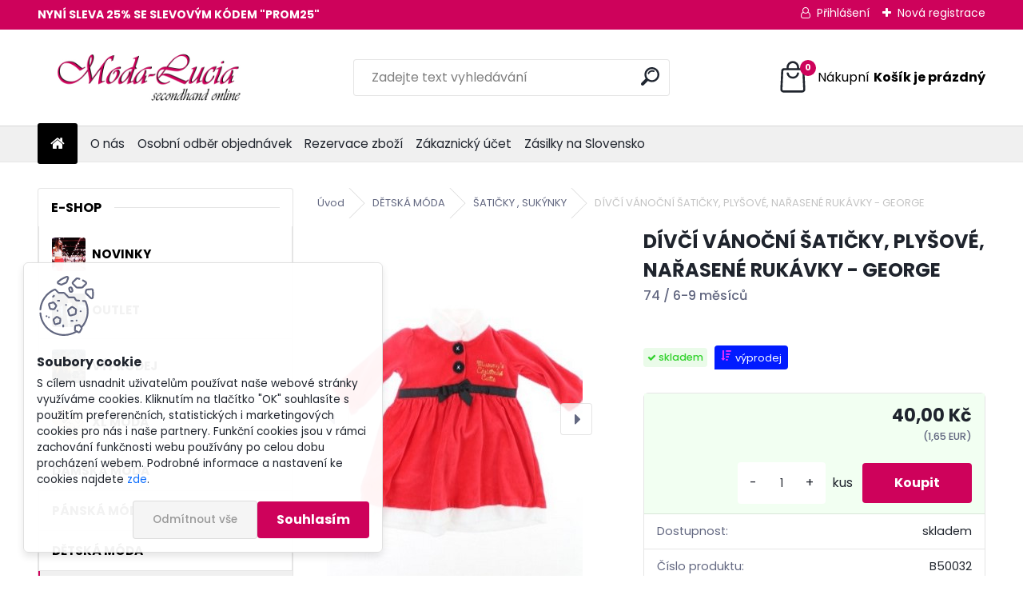

--- FILE ---
content_type: text/html; charset=utf-8
request_url: https://www.moda-lucia.com/DIVCI-VANOCNI-SATICKY-PLYSOVE-NARASENE-RUKAVKY-GEORGE-d4564.htm
body_size: 19224
content:


        <!DOCTYPE html>
    <html xmlns:og="http://ogp.me/ns#" xmlns:fb="http://www.facebook.com/2008/fbml" lang="cs" class="tmpl__uranium">
      <head>
          <script>
              window.cookie_preferences = getCookieSettings('cookie_preferences');
              window.cookie_statistics = getCookieSettings('cookie_statistics');
              window.cookie_marketing = getCookieSettings('cookie_marketing');

              function getCookieSettings(cookie_name) {
                  if (document.cookie.length > 0)
                  {
                      cookie_start = document.cookie.indexOf(cookie_name + "=");
                      if (cookie_start != -1)
                      {
                          cookie_start = cookie_start + cookie_name.length + 1;
                          cookie_end = document.cookie.indexOf(";", cookie_start);
                          if (cookie_end == -1)
                          {
                              cookie_end = document.cookie.length;
                          }
                          return unescape(document.cookie.substring(cookie_start, cookie_end));
                      }
                  }
                  return false;
              }
          </script>
                    <script async src="https://www.googletagmanager.com/gtag/js?id=TCRQ8QJ"></script>
                            <script>
                    window.dataLayer = window.dataLayer || [];
                    function gtag(){dataLayer.push(arguments)};
                    gtag('consent', 'default', {
                        'ad_storage': String(window.cookie_marketing) !== 'false' ? 'granted' : 'denied',
                        'analytics_storage': String(window.cookie_statistics) !== 'false' ? 'granted' : 'denied',
                        'ad_personalization': String(window.cookie_statistics) !== 'false' ? 'granted' : 'denied',
                        'ad_user_data': String(window.cookie_statistics) !== 'false' ? 'granted' : 'denied'
                    });
                    dataLayer.push({
                        'event': 'default_consent'
                    });
                </script>
                    <script>(function(w,d,s,l,i){w[l]=w[l]||[];w[l].push({'gtm.start':
          new Date().getTime(),event:'gtm.js'});var f=d.getElementsByTagName(s)[0],
        j=d.createElement(s),dl=l!='dataLayer'?'&l='+l:'';j.async=true;j.src=
        'https://www.googletagmanager.com/gtm.js?id='+i+dl;f.parentNode.insertBefore(j,f);
      })(window,document,'script','dataLayer','GTM-TCRQ8QJ');
        window.dataLayer = window.dataLayer || [];
        window.dataLayer.push({
            event: 'eec.pageview',
            clientIP: '3.137.148.XX'
        });

    </script>
            <title>DĚTSKÁ MÓDA | DÍVČÍ VÁNOČNÍ ŠATIČKY, PLYŠOVÉ, NAŘASENÉ RUKÁVKY - GEORGE | Second hand online MODA LUCIA </title>
        <script type="text/javascript">var action_unavailable='action_unavailable';var id_language = 'cs';var id_country_code = 'CZ';var language_code = 'cs-CZ';var path_request = '/request.php';var type_request = 'POST';var cache_break = "2511"; var enable_console_debug = false; var enable_logging_errors = false;var administration_id_language = 'cs';var administration_id_country_code = 'CZ';</script>          <script type="text/javascript" src="//ajax.googleapis.com/ajax/libs/jquery/1.8.3/jquery.min.js"></script>
          <script type="text/javascript" src="//code.jquery.com/ui/1.12.1/jquery-ui.min.js" ></script>
                  <script src="/wa_script/js/jquery.hoverIntent.minified.js?_=2025-01-14-11-59" type="text/javascript"></script>
        <script type="text/javascript" src="/admin/jscripts/jquery.qtip.min.js?_=2025-01-14-11-59"></script>
                  <script src="/wa_script/js/jquery.selectBoxIt.min.js?_=2025-01-14-11-59" type="text/javascript"></script>
                  <script src="/wa_script/js/bs_overlay.js?_=2025-01-14-11-59" type="text/javascript"></script>
        <script src="/wa_script/js/bs_design.js?_=2025-01-14-11-59" type="text/javascript"></script>
        <script src="/admin/jscripts/wa_translation.js?_=2025-01-14-11-59" type="text/javascript"></script>
        <link rel="stylesheet" type="text/css" href="/css/jquery.selectBoxIt.wa_script.css?_=2025-01-14-11-59" media="screen, projection">
        <link rel="stylesheet" type="text/css" href="/css/jquery.qtip.lupa.css?_=2025-01-14-11-59">
        
        <link rel="stylesheet" type="text/css" href="/fotky108070/icons/flat_icons/font/flaticon.css?_=1586076557" >          <script type="text/javascript">
            if (window.addEventListener) {
              window.addEventListener("load", initLytebox, false);
            } else if (window.attachEvent) {
              window.attachEvent("onload", initLytebox);
            } else {
              window.onload = function() {
                initLytebox();
              }
            }
            function initLytebox() {
              myLytebox = new LyteBox();
            }
          </script>
          <script type="text/javascript">
      function init_products_hovers()
      {
        jQuery(".product").hoverIntent({
          over: function(){
            jQuery(this).find(".icons_width_hack").animate({width: "130px"}, 300, function(){});
          } ,
          out: function(){
            jQuery(this).find(".icons_width_hack").animate({width: "10px"}, 300, function(){});
          },
          interval: 40
        });
      }
      jQuery(document).ready(function(){

        jQuery(".param select, .sorting select").selectBoxIt();

        jQuery(".productFooter").click(function()
        {
          var $product_detail_link = jQuery(this).parent().find("a:first");

          if($product_detail_link.length && $product_detail_link.attr("href"))
          {
            window.location.href = $product_detail_link.attr("href");
          }
        });
        init_products_hovers();
        
        ebar_details_visibility = {};
        ebar_details_visibility["user"] = false;
        ebar_details_visibility["basket"] = false;

        ebar_details_timer = {};
        ebar_details_timer["user"] = setTimeout(function(){},100);
        ebar_details_timer["basket"] = setTimeout(function(){},100);

        function ebar_set_show($caller)
        {
          var $box_name = $($caller).attr("id").split("_")[0];

          ebar_details_visibility["user"] = false;
          ebar_details_visibility["basket"] = false;

          ebar_details_visibility[$box_name] = true;

          resolve_ebar_set_visibility("user");
          resolve_ebar_set_visibility("basket");
        }

        function ebar_set_hide($caller)
        {
          var $box_name = $($caller).attr("id").split("_")[0];

          ebar_details_visibility[$box_name] = false;

          clearTimeout(ebar_details_timer[$box_name]);
          ebar_details_timer[$box_name] = setTimeout(function(){resolve_ebar_set_visibility($box_name);},300);
        }

        function resolve_ebar_set_visibility($box_name)
        {
          if(   ebar_details_visibility[$box_name]
             && jQuery("#"+$box_name+"_detail").is(":hidden"))
          {
            jQuery("#"+$box_name+"_detail").slideDown(300);
          }
          else if(   !ebar_details_visibility[$box_name]
                  && jQuery("#"+$box_name+"_detail").not(":hidden"))
          {
            jQuery("#"+$box_name+"_detail").slideUp(0, function() {
              $(this).css({overflow: ""});
            });
          }
        }

        
        jQuery("#user_icon, #basket_icon").hoverIntent({
          over: function(){
            ebar_set_show(this);
            
          } ,
          out: function(){
            ebar_set_hide(this);
          },
          interval: 40
        });
        
        jQuery("#user_icon").click(function(e)
        {
          if(jQuery(e.target).attr("id") == "user_icon")
          {
            window.location.href = "https://www.moda-lucia.com/2293fqxd/e-login/";
          }
        });

        jQuery("#basket_icon").click(function(e)
        {
          if(jQuery(e.target).attr("id") == "basket_icon")
          {
            window.location.href = "https://www.moda-lucia.com/2293fqxd/e-basket/";
          }
        });
      
      });
    </script>        <meta http-equiv="Content-language" content="cs">
        <meta http-equiv="Content-Type" content="text/html; charset=utf-8">
        <meta name="language" content="czech">
        <meta name="keywords" content="dívčí,vánoční,šatičky,,plyšové,,nařasené,rukávky,george">
        <meta name="description" content="ŠATIČKY - SUKÝNKA ROZŠÍŘENÁ..ZAPÍNÁNÍ NA PATENTKY  Stav: JAKO NOVÉ Barva: ČERVENÁ..BÍLÁ..ČERNÁ..ZLATÁ Velikost: 74 / 6-9 MĚSÍCŮ  Složení: 100%">
        <meta name="revisit-after" content="1 Days">
        <meta name="distribution" content="global">
        <meta name="expires" content="never">
                  <meta name="expires" content="never">
                    <link rel="previewimage" href="https://www.moda-lucia.com/fotky108070/fotos/23962263.jpg" />
                    <link rel="canonical" href="https://www.moda-lucia.com/DIVCI-VANOCNI-SATICKY-PLYSOVE-NARASENE-RUKAVKY-GEORGE-d4564.htm?tab=description"/>
          <meta property="og:image" content="http://www.moda-lucia.com/fotky108070/fotos/23962263.jpg" />
<meta property="og:image:secure_url" content="https://www.moda-lucia.com/fotky108070/fotos/23962263.jpg" />
<meta property="og:image:type" content="image/jpeg" />
<meta property="og:url" content="http://www.moda-lucia.com/2293fqxd/eshop/24-1-DETSKA-MODA/0/5/4564-DIVCI-VANOCNI-SATICKY-PLYSOVE-NARASENE-RUKAVKY-GEORGE" />
<meta property="og:title" content="DÍVČÍ VÁNOČNÍ ŠATIČKY, PLYŠOVÉ, NAŘASENÉ RUKÁVKY - GEORGE" />
<meta property="og:description" content="74 / 6-9 měsíců" />
<meta property="og:type" content="product" />
<meta property="og:site_name" content="Second hand online MODA LUCIA " />

<meta name="google-site-verification" content="660V1lGccvyp9AdiJRBdObB3puu-bxf3NvZ7OoabgA4"/>
<meta name="seznam-wmt" content="3oJNrsrivM4gDVoPajsn86Sgc6vkultS"/>            <meta name="robots" content="index, follow">
                      <link href="//www.moda-lucia.com/fotky108070/favicon2.jpg" rel="icon" type="image/jpeg">
          <link rel="shortcut icon" type="image/jpeg" href="//www.moda-lucia.com/fotky108070/favicon2.jpg">
                  <link rel="stylesheet" type="text/css" href="/css/lang_dependent_css/lang_cs.css?_=2025-01-14-11-59" media="screen, projection">
                <link rel='stylesheet' type='text/css' href='/wa_script/js/styles.css?_=2025-01-14-11-59'>
        <script language='javascript' type='text/javascript' src='/wa_script/js/javascripts.js?_=2025-01-14-11-59'></script>
        <script language='javascript' type='text/javascript' src='/wa_script/js/check_tel.js?_=2025-01-14-11-59'></script>
          <script src="/assets/javascripts/buy_button.js?_=2025-01-14-11-59"></script>
            <script type="text/javascript" src="/wa_script/js/bs_user.js?_=2025-01-14-11-59"></script>
        <script type="text/javascript" src="/wa_script/js/bs_fce.js?_=2025-01-14-11-59"></script>
        <script type="text/javascript" src="/wa_script/js/bs_fixed_bar.js?_=2025-01-14-11-59"></script>
        <script type="text/javascript" src="/bohemiasoft/js/bs.js?_=2025-01-14-11-59"></script>
        <script src="/wa_script/js/jquery.number.min.js?_=2025-01-14-11-59" type="text/javascript"></script>
        <script type="text/javascript">
            BS.User.id = 108070;
            BS.User.domain = "2293fqxd";
            BS.User.is_responsive_layout = true;
            BS.User.max_search_query_length = 50;
            BS.User.max_autocomplete_words_count = 5;

            WA.Translation._autocompleter_ambiguous_query = ' Hledavý výraz je pro našeptávač příliš obecný. Zadejte prosím další znaky, slova nebo pokračujte odesláním formuláře pro vyhledávání.';
            WA.Translation._autocompleter_no_results_found = ' Nebyly nalezeny žádné produkty ani kategorie.';
            WA.Translation._error = " Chyba";
            WA.Translation._success = " Nastaveno";
            WA.Translation._warning = " Upozornění";
            WA.Translation._multiples_inc_notify = '<p class="multiples-warning"><strong>Tento produkt je možné objednat pouze v násobcích #inc#. </strong><br><small>Vámi zadaný počet kusů byl navýšen dle tohoto násobku.</small></p>';
            WA.Translation._shipping_change_selected = " Změnit...";
            WA.Translation._shipping_deliver_to_address = " Zásilka bude doručena na zvolenou adresu";

            BS.Design.template = {
              name: "uranium",
              is_selected: function(name) {
                if(Array.isArray(name)) {
                  return name.indexOf(this.name) > -1;
                } else {
                  return name === this.name;
                }
              }
            };
            BS.Design.isLayout3 = true;
            BS.Design.templates = {
              TEMPLATE_ARGON: "argon",TEMPLATE_NEON: "neon",TEMPLATE_CARBON: "carbon",TEMPLATE_XENON: "xenon",TEMPLATE_AURUM: "aurum",TEMPLATE_CUPRUM: "cuprum",TEMPLATE_ERBIUM: "erbium",TEMPLATE_CADMIUM: "cadmium",TEMPLATE_BARIUM: "barium",TEMPLATE_CHROMIUM: "chromium",TEMPLATE_SILICIUM: "silicium",TEMPLATE_IRIDIUM: "iridium",TEMPLATE_INDIUM: "indium",TEMPLATE_OXYGEN: "oxygen",TEMPLATE_HELIUM: "helium",TEMPLATE_FLUOR: "fluor",TEMPLATE_FERRUM: "ferrum",TEMPLATE_TERBIUM: "terbium",TEMPLATE_URANIUM: "uranium",TEMPLATE_ZINCUM: "zincum",TEMPLATE_CERIUM: "cerium",TEMPLATE_KRYPTON: "krypton",TEMPLATE_THORIUM: "thorium",TEMPLATE_ETHERUM: "etherum",TEMPLATE_KRYPTONIT: "kryptonit",TEMPLATE_TITANIUM: "titanium",TEMPLATE_PLATINUM: "platinum"            };
        </script>
                  <script src="/js/progress_button/modernizr.custom.js"></script>
                      <link rel="stylesheet" type="text/css" href="/bower_components/owl.carousel/dist/assets/owl.carousel.min.css" />
            <link rel="stylesheet" type="text/css" href="/bower_components/owl.carousel/dist/assets/owl.theme.default.min.css" />
            <script src="/bower_components/owl.carousel/dist/owl.carousel.min.js"></script>
                      <link rel="stylesheet" type="text/css" href="/bower_components/priority-nav/dist/priority-nav-core.css" />
            <script src="/bower_components/priority-nav/dist/priority-nav.js"></script>
                      <link rel="stylesheet" type="text/css" href="//static.bohemiasoft.com/jave/style.css?_=2025-01-14-11-59" media="screen">
                    <link rel="stylesheet" type="text/css" href="/css/font-awesome.4.7.0.min.css" media="screen">
          <link rel="stylesheet" type="text/css" href="/sablony/nove/uranium/uraniumred/css/product_var3.css?_=2025-01-14-11-59" media="screen">
          <style>
    :root {
        --primary: #C40B0B;
        --primary-dark: #940A0A;
        --secondary: #F8F8F8;
        --secondary-v2: #2D2D2D;
        --element-color: #1f242d;
        --stars: #ffcf15;
        --sale: #c91e1e;
        
        --empty-basket-text: " Košík je prázdný";
        --full-shopping-basket-text: "nákupní košík";
        --choose-delivery-method-text: "Vyberte způsob doručení";
        --choose-payment-method-text: "Vyberte způsob platby";
        --free-price-text: "Zdarma";
        --continue-without-login-text: "Pokračovat bez přihlášení";
        --summary-order-text: "Shrnutí Vaší objednávky";
        --cart-contents-text: "Váš košík";
        --in-login-text: "Přihlášení";
        --in-registration-text: "Nová registrace";
        --in-forgotten-pass-text: "Zapomenuté heslo";
        --price-list-filter-text: "Ceník";
        --search-see-everything-text: "Zobrazit vše";
        --discount-code-text: "Mám slevový kód";
        --searched-cats-text: "Hledané kategorie";
        --back-to-eshop-text: "Zpátky do eshopu";
        --to-category-menu-text: "Do kategorie";
        --back-menu-text: "Zpět";
        --pagination-next-text: "Další";
        --pagination-previous-text: "Předchozí";
        --cookies-files-text: "Soubory cookie";
        --newsletter-button-text: "Odebírat";
        --newsletter-be-up-to-date-text: "Buďte v obraze";
        --specify-params-text: "Vyberte parametry";
        --article-tags-text: "Tagy článku";
        --watch-product-text: "Hlídat produkt";
        --notfull-shopping-text: "Nákupní";
        --notfull-basket-is-empty-text: "košík je prázdný";
        --whole-blog-article-text: "Celý článek";
        --all-parameters-text: "Všechny parametry";
        --without-var-text: "Cena bez DPH";
        --green: "#18c566";
        --primary-light: "#F2FCF8";
        --basket-content-text: " Obsah košíku";
        --products-in-cat-text: " Produkty v kategorii";
        --recalculate--text: "Přepočítat";
        
    }
</style>
          <link rel="stylesheet"
                type="text/css"
                id="tpl-editor-stylesheet"
                href="/sablony/nove/uranium/uraniumred/css/colors.css?_=2025-01-14-11-59"
                media="screen">

          <meta name="viewport" content="width=device-width, initial-scale=1.0">
          <link rel="stylesheet" 
                   type="text/css" 
                   href="https://static.bohemiasoft.com/custom-css/uranium.css?_1765339066" 
                   media="screen"><style type="text/css">
               <!--#site_logo{
                  width: 275px;
                  height: 100px;
                  background-image: url('/fotky108070/design_setup/images/logo_banner-novy-velky77.jpg?cache_time=1697793413');
                  background-repeat: no-repeat;
                  
                }html body .myheader { 
          background-image: none;
          border: black;
          background-repeat: repeat;
          background-position: 0px 0px;
          background-color: #ffffff;
        }#page_background{
                  background-image: none;
                  background-repeat: repeat;
                  background-position: 0px 0px;
                  background-color: #ffffff;
                }.bgLupa{
                  padding: 0;
                  border: none;
                }

 :root { 
 }
-->
                </style>          <link rel="stylesheet" type="text/css" href="/fotky108070/design_setup/css/user_defined.css?_=1717960165" media="screen, projection">
                    <script type="text/javascript" src="/admin/jscripts/wa_dialogs.js?_=2025-01-14-11-59"></script>
            <script>
      $(document).ready(function() {
        if (getCookie('show_cookie_message' + '_108070_cz') != 'no') {
          if($('#cookies-agreement').attr('data-location') === '0')
          {
            $('.cookies-wrapper').css("top", "0px");
          }
          else
          {
            $('.cookies-wrapper').css("bottom", "0px");
          }
          $('.cookies-wrapper').show();
        }

        $('#cookies-notify__close').click(function() {
          setCookie('show_cookie_message' + '_108070_cz', 'no');
          $('#cookies-agreement').slideUp();
          $("#masterpage").attr("style", "");
          setCookie('cookie_preferences', 'true');
          setCookie('cookie_statistics', 'true');
          setCookie('cookie_marketing', 'true');
          window.cookie_preferences = true;
          window.cookie_statistics = true;
          window.cookie_marketing = true;
          if(typeof gtag === 'function') {
              gtag('consent', 'update', {
                  'ad_storage': 'granted',
                  'analytics_storage': 'granted',
                  'ad_user_data': 'granted',
                  'ad_personalization': 'granted'
              });
          }
         return false;
        });

        $("#cookies-notify__disagree").click(function(){
            save_preferences();
        });

        $('#cookies-notify__preferences-button-close').click(function(){
            var cookies_notify_preferences = $("#cookies-notify-checkbox__preferences").is(':checked');
            var cookies_notify_statistics = $("#cookies-notify-checkbox__statistics").is(':checked');
            var cookies_notify_marketing = $("#cookies-notify-checkbox__marketing").is(':checked');
            save_preferences(cookies_notify_preferences, cookies_notify_statistics, cookies_notify_marketing);
        });

        function save_preferences(preferences = false, statistics = false, marketing = false)
        {
            setCookie('show_cookie_message' + '_108070_cz', 'no');
            $('#cookies-agreement').slideUp();
            $("#masterpage").attr("style", "");
            setCookie('cookie_preferences', preferences);
            setCookie('cookie_statistics', statistics);
            setCookie('cookie_marketing', marketing);
            window.cookie_preferences = preferences;
            window.cookie_statistics = statistics;
            window.cookie_marketing = marketing;
            if(marketing && typeof gtag === 'function')
            {
                gtag('consent', 'update', {
                    'ad_storage': 'granted'
                });
            }
            if(statistics && typeof gtag === 'function')
            {
                gtag('consent', 'update', {
                    'analytics_storage': 'granted',
                    'ad_user_data': 'granted',
                    'ad_personalization': 'granted',
                });
            }
            if(marketing === false && BS && BS.seznamIdentity) {
                BS.seznamIdentity.clearIdentity();
            }
        }

        /**
         * @param {String} cookie_name
         * @returns {String}
         */
        function getCookie(cookie_name) {
          if (document.cookie.length > 0)
          {
            cookie_start = document.cookie.indexOf(cookie_name + "=");
            if (cookie_start != -1)
            {
              cookie_start = cookie_start + cookie_name.length + 1;
              cookie_end = document.cookie.indexOf(";", cookie_start);
              if (cookie_end == -1)
              {
                cookie_end = document.cookie.length;
              }
              return unescape(document.cookie.substring(cookie_start, cookie_end));
            }
          }
          return "";
        }
        
        /**
         * @param {String} cookie_name
         * @param {String} value
         */
        function setCookie(cookie_name, value) {
          var time = new Date();
          time.setTime(time.getTime() + 365*24*60*60*1000); // + 1 rok
          var expires = "expires="+time.toUTCString();
          document.cookie = cookie_name + "=" + escape(value) + "; " + expires + "; path=/";
        }
      });
    </script>
    <script async src="https://www.googletagmanager.com/gtag/js?id=G-VE2516GH07"></script><script>
window.dataLayer = window.dataLayer || [];
function gtag(){dataLayer.push(arguments);}
gtag('js', new Date());
</script>        <script type="text/javascript" src="/wa_script/js/search_autocompleter.js?_=2025-01-14-11-59"></script>
              <script>
              WA.Translation._complete_specification = "SLEVA 25% s kódem PROM25";
              WA.Translation._dont_have_acc = "Nemáte účet? ";
              WA.Translation._have_acc = "Již máte účet? ";
              WA.Translation._register_titanium = "Zaregistrujte se ";
              WA.Translation._login_titanium = "Přihlašte se ";
              WA.Translation._placeholder_voucher = "Sem vložte kód";
          </script>
                <script src="/wa_script/js/template/uranium/script.js?_=2025-01-14-11-59"></script>
                    <link rel="stylesheet" type="text/css" href="/assets/vendor/magnific-popup/magnific-popup.css" />
      <script src="/assets/vendor/magnific-popup/jquery.magnific-popup.js"></script>
      <script type="text/javascript">
        BS.env = {
          decPoint: ",",
          basketFloatEnabled: false        };
      </script>
      <script type="text/javascript" src="/node_modules/select2/dist/js/select2.min.js"></script>
      <script type="text/javascript" src="/node_modules/maximize-select2-height/maximize-select2-height.min.js"></script>
      <script type="text/javascript">
        (function() {
          $.fn.select2.defaults.set("language", {
            noResults: function() {return " Nenalezeny žádné položky"},
            inputTooShort: function(o) {
              var n = o.minimum - o.input.length;
              return " Prosím zadejte #N# nebo více znaků.".replace("#N#", n);
            }
          });
          $.fn.select2.defaults.set("width", "100%")
        })();

      </script>
      <link type="text/css" rel="stylesheet" href="/node_modules/select2/dist/css/select2.min.css" />
      <script type="text/javascript" src="/wa_script/js/countdown_timer.js?_=2025-01-14-11-59"></script>
      <script type="text/javascript" src="/wa_script/js/app.js?_=2025-01-14-11-59"></script>
      <script type="text/javascript" src="/node_modules/jquery-validation/dist/jquery.validate.min.js"></script>

                <link rel="stylesheet" type="text/css" href="/fotky108070/design_setup/css/__style.css?_=1722947562" />
          
          </head>
          <script type="text/javascript">
        var fb_pixel = 'active';
      </script>
      <script type="text/javascript" src="/wa_script/js/fb_pixel_func.js"></script>
      <script>add_to_cart_default_basket_settings();</script>  <body class="lang-cs layout3 not-home page-product-detail page-product-4564 basket-empty slider_available template-slider-disabled vat-payer-n alternative-currency-y" >
      <!-- Google Tag Manager (noscript) end -->
    <noscript><iframe src="https://www.googletagmanager.com/ns.html?id=GTM-TCRQ8QJ"
                      height="0" width="0" style="display:none;visibility:hidden"></iframe></noscript>
    <!-- End Google Tag Manager (noscript) -->
          <a name="topweb"></a>
            <div id="cookies-agreement" class="cookies-wrapper" data-location="1"
         >
      <div class="cookies-notify-background"></div>
      <div class="cookies-notify" style="display:block!important;">
        <div class="cookies-notify__bar">
          <div class="cookies-notify__bar1">
            <div class="cookies-notify__text"
                                 >
                S cílem usnadnit uživatelům používat naše webové stránky využíváme cookies. Kliknutím na tlačítko "OK" souhlasíte s použitím preferenčních, statistických i marketingových cookies pro nás i naše partnery. Funkční cookies jsou v rámci zachování funkčnosti webu používány po celou dobu procházení webem. Podrobné informace a nastavení ke cookies najdete <span class="cookies-notify__detail_button">zde</span>.            </div>
            <div class="cookies-notify__button">
                <a href="#" id="cookies-notify__disagree" class="secondary-btn"
                   style="color: #000000;
                           background-color: #c8c8c8;
                           opacity: 1"
                >Odmítnout vše</a>
              <a href="#" id="cookies-notify__close"
                 style="color: #000000;
                        background-color: #c8c8c8;
                        opacity: 1"
                >Souhlasím</a>
            </div>
          </div>
                        <div class="cookies-notify__detail_box hidden"
                             >
                <div id="cookies-nofify__close_detail"> Zavřít</div>
                <div>
                    <br />
                    <b> Co jsou cookies?</b><br />
                    <span> Cookies jsou krátké textové informace, které jsou uloženy ve Vašem prohlížeči. Tyto informace běžně používají všechny webové stránky a jejich procházením dochází k ukládání cookies. Pomocí partnerských skriptů, které mohou stránky používat (například Google analytics</span><br /><br />
                    <b> Jak lze nastavit práci webu s cookies?</b><br />
                    <span> Přestože doporučujeme povolit používání všech typů cookies, práci webu s nimi můžete nastavit dle vlastních preferencí pomocí checkboxů zobrazených níže. Po odsouhlasení nastavení práce s cookies můžete změnit své rozhodnutí smazáním či editací cookies přímo v nastavení Vašeho prohlížeče. Podrobnější informace k promazání cookies najdete v nápovědě Vašeho prohlížeče.</span>
                </div>
                <div class="cookies-notify__checkboxes"
                                    >
                    <div class="checkbox-custom checkbox-default cookies-notify__checkbox">
                        <input type="checkbox" id="cookies-notify-checkbox__functional" checked disabled />
                        <label for="cookies-notify-checkbox__functional" class="cookies-notify__checkbox_label"> Nutné</label>
                    </div>
                    <div class="checkbox-custom checkbox-default cookies-notify__checkbox">
                        <input type="checkbox" id="cookies-notify-checkbox__preferences" checked />
                        <label for="cookies-notify-checkbox__preferences" class="cookies-notify__checkbox_label"> Preferenční</label>
                    </div>
                    <div class="checkbox-custom checkbox-default cookies-notify__checkbox">
                        <input type="checkbox" id="cookies-notify-checkbox__statistics" checked />
                        <label for="cookies-notify-checkbox__statistics" class="cookies-notify__checkbox_label"> Statistické</label>
                    </div>
                    <div class="checkbox-custom checkbox-default cookies-notify__checkbox">
                        <input type="checkbox" id="cookies-notify-checkbox__marketing" checked />
                        <label for="cookies-notify-checkbox__marketing" class="cookies-notify__checkbox_label"> Marketingové</label>
                    </div>
                </div>
                <div id="cookies-notify__cookie_types">
                    <div class="cookies-notify__cookie_type cookie-active" data-type="functional">
                         Nutné (13)
                    </div>
                    <div class="cookies-notify__cookie_type" data-type="preferences">
                         Preferenční (1)
                    </div>
                    <div class="cookies-notify__cookie_type" data-type="statistics">
                         Statistické (15)
                    </div>
                    <div class="cookies-notify__cookie_type" data-type="marketing">
                         Marketingové (15)
                    </div>
                    <div class="cookies-notify__cookie_type" data-type="unclassified">
                         Neklasifikované (7)
                    </div>
                </div>
                <div id="cookies-notify__cookie_detail">
                    <div class="cookie-notify__cookie_description">
                        <span id="cookie-notify__description_functional" class="cookie_description_active"> Tyto informace jsou nezbytné ke správnému chodu webové stránky jako například vkládání zboží do košíku, uložení vyplněných údajů nebo přihlášení do zákaznické sekce.</span>
                        <span id="cookie-notify__description_preferences" class="hidden"> Tyto cookies umožní přizpůsobit chování nebo vzhled stránky dle Vašich potřeb, například volba jazyka.</span>
                        <span id="cookie-notify__description_statistics" class="hidden"> Díky těmto cookies mohou majitelé i developeři webu více porozumět chování uživatelů a vyvijet stránku tak, aby byla co nejvíce prozákaznická. Tedy abyste co nejrychleji našli hledané zboží nebo co nejsnáze dokončili jeho nákup.</span>
                        <span id="cookie-notify__description_marketing" class="hidden"> Tyto informace umožní personalizovat zobrazení nabídek přímo pro Vás díky historické zkušenosti procházení dřívějších stránek a nabídek.</span>
                        <span id="cookie-notify__description_unclassified" class="hidden"> Tyto cookies prozatím nebyly roztříděny do vlastní kategorie.</span>
                    </div>
                    <style>
                        #cookies-notify__cookie_detail_table td
                        {
                            color: #ffffff                        }
                    </style>
                    <table class="table" id="cookies-notify__cookie_detail_table">
                        <thead>
                            <tr>
                                <th> Jméno</th>
                                <th> Účel</th>
                                <th> Vypršení</th>
                            </tr>
                        </thead>
                        <tbody>
                                                    <tr>
                                <td>show_cookie_message</td>
                                <td>Ukládá informaci o potřebě zobrazení cookie lišty</td>
                                <td>1 rok</td>
                            </tr>
                                                        <tr>
                                <td>__zlcmid</td>
                                <td>Tento soubor cookie se používá k uložení identity návštěvníka během návštěv a preference návštěvníka deaktivovat naši funkci živého chatu. </td>
                                <td>1 rok</td>
                            </tr>
                                                        <tr>
                                <td>__cfruid</td>
                                <td>Tento soubor cookie je součástí služeb poskytovaných společností Cloudflare – včetně vyrovnávání zátěže, doručování obsahu webových stránek a poskytování připojení DNS pro provozovatele webových stránek. </td>
                                <td>relace</td>
                            </tr>
                                                        <tr>
                                <td>_auth</td>
                                <td>Zajišťuje bezpečnost procházení návštěvníků tím, že zabraňuje padělání požadavků mezi stránkami. Tento soubor cookie je nezbytný pro bezpečnost webu a návštěvníka. </td>
                                <td>1 rok</td>
                            </tr>
                                                        <tr>
                                <td>csrftoken</td>
                                <td>Pomáhá předcházet útokům Cross-Site Request Forgery (CSRF). 
</td>
                                <td>1 rok</td>
                            </tr>
                                                        <tr>
                                <td>PHPSESSID</td>
                                <td>Zachovává stav uživatelské relace napříč požadavky na stránky. </td>
                                <td>relace</td>
                            </tr>
                                                        <tr>
                                <td>rc::a</td>
                                <td>Tento soubor cookie se používá k rozlišení mezi lidmi a roboty. To je výhodné pro web, aby
vytvářet platné zprávy o používání jejich webových stránek. </td>
                                <td>persistentní</td>
                            </tr>
                                                        <tr>
                                <td>rc::c</td>
                                <td>Tento soubor cookie se používá k rozlišení mezi lidmi a roboty. </td>
                                <td>relace</td>
                            </tr>
                                                        <tr>
                                <td>AWSALBCORS</td>
                                <td>Registruje, který server-cluster obsluhuje návštěvníka. To se používá v kontextu s vyrovnáváním zátěže, aby se optimalizovala uživatelská zkušenost. </td>
                                <td>6 dnů</td>
                            </tr>
                                                        <tr>
                                <td>18plus_allow_access#</td>
                                <td>Ukládá informaci o odsouhlasení okna 18+ pro web.</td>
                                <td>neznámý</td>
                            </tr>
                                                        <tr>
                                <td>18plus_cat#</td>
                                <td>Ukládá informaci o odsouhlasení okna 18+ pro kategorii.</td>
                                <td>neznámý</td>
                            </tr>
                                                        <tr>
                                <td>bs_slide_menu</td>
                                <td></td>
                                <td>neznámý</td>
                            </tr>
                                                        <tr>
                                <td>left_menu</td>
                                <td>Ukládá informaci o způsobu zobrazení levého menu.</td>
                                <td>neznámý</td>
                            </tr>
                                                    </tbody>
                    </table>
                    <div class="cookies-notify__button">
                        <a href="#" id="cookies-notify__preferences-button-close"
                           style="color: #000000;
                                background-color: #c8c8c8;
                                opacity: 1">
                            Uložit nastavení                        </a>
                    </div>
                </div>
            </div>
                    </div>
      </div>
    </div>
    
  <div id="responsive_layout_large"></div><div id="page">      <div class="top-bar" id="topBar">
                  <div class="top-bar-content">
            <p><span style="color: #ffffff;"><strong>NYNÍ SLEVA 25% SE SLEVOVÝM KÓDEM "PROM25"</strong></span></p>          </div>
                    <div class="top-bar-login">
                          <span class="user-login"><a href="/2293fqxd/e-login">Přihlášení</a></span>
              <span class="user-register"><a href="/2293fqxd/e-register">Nová registrace</a></span>
                        </div>
                        </div>
          <script type="text/javascript">
      var responsive_articlemenu_name = ' Menu';
      var responsive_eshopmenu_name = ' E-shop';
    </script>
        <link rel="stylesheet" type="text/css" href="/css/masterslider.css?_=2025-01-14-11-59" media="screen, projection">
    <script type="text/javascript" src="/js/masterslider.min.js"></script>
    <div class="myheader">
            <!--[if IE 6]>
    <style>
    #main-menu ul ul{visibility:visible;}
    </style>
    <![endif]-->

    
    <div id="new_top_menu"><!-- TOPMENU -->
            <div id="new_template_row" class="">
                 <ul>
            <li class="eshop-menu-home">
              <a href="//www.moda-lucia.com" class="top_parent_act" aria-label="Homepage">
                              </a>
            </li>
          </ul>
          
<ul><li class="eshop-menu-1 eshop-menu-order-1 eshop-menu-odd"><a href="/O-nas-a1_0.htm"  class="top_parent">O nás</a>
</li></ul>
<ul><li class="eshop-menu-2 eshop-menu-order-2 eshop-menu-even"><a href="/Osobni-odber-objednavek-a2_0.htm"  class="top_parent">Osobní odběr objednávek</a>
</li></ul>
<ul><li class="eshop-menu-7 eshop-menu-order-3 eshop-menu-odd"><a href="/Rezervace-zbozi-a7_0.htm"  class="top_parent">Rezervace zboží</a>
</li></ul>
<ul><li class="eshop-menu-8 eshop-menu-order-4 eshop-menu-even"><a href="/Zakaznicky-ucet-a8_0.htm"  class="top_parent">Zákaznický účet</a>
</li></ul>
<ul><li class="eshop-menu-9 eshop-menu-order-5 eshop-menu-odd"><a href="/Zasilky-na-Slovensko-a9_0.htm"  class="top_parent">Zásilky na Slovensko</a>
</li></ul>      </div>
    </div><!-- END TOPMENU -->
            <div class="navigate_bar">
            <div class="logo-wrapper">
            <a id="site_logo" href="//www.moda-lucia.com" class="mylogo" aria-label="Logo"></a>
    </div>
                <div id="search">
      <form name="search" id="searchForm" action="/search-engine.htm" method="GET" enctype="multipart/form-data">
        <label for="q" class="title_left2"> Hľadanie</label>
        <p>
          <input name="slovo" type="text" class="inputBox" id="q" placeholder=" Zadejte text vyhledávání" maxlength="50">
          
          <input type="hidden" id="source_service" value="www.webareal.cz">
        </p>
        <div class="wrapper_search_submit">
          <input type="submit" class="search_submit" aria-label="search" name="search_submit" value="">
        </div>
        <div id="search_setup_area">
          <input id="hledatjak2" checked="checked" type="radio" name="hledatjak" value="2">
          <label for="hledatjak2">Hledat ve zboží</label>
          <br />
          <input id="hledatjak1"  type="radio" name="hledatjak" value="1">
          <label for="hledatjak1">Hledat v článcích</label>
                    <script type="text/javascript">
            function resolve_search_mode_visibility()
            {
              if (jQuery('form[name=search] input').is(':focus'))
              {
                if (jQuery('#search_setup_area').is(':hidden'))
                {
                  jQuery('#search_setup_area').slideDown(400);
                }
              }
              else
              {
                if (jQuery('#search_setup_area').not(':hidden'))
                {
                  jQuery('#search_setup_area').slideUp(400);
                }
              }
            }

            $('form[name=search] input').click(function() {
              this.focus();
            });

            jQuery('form[name=search] input')
                .focus(function() {
                  resolve_search_mode_visibility();
                })
                .blur(function() {
                  setTimeout(function() {
                    resolve_search_mode_visibility();
                  }, 1000);
                });

          </script>
                  </div>
      </form>
    </div>
            
  <div id="ebar" class="" >        <div id="basket_icon" >
            <div id="basket_detail">
                <div id="basket_arrow_tag"></div>
                <div id="basket_content_tag">
                    <a id="quantity_tag" href="/2293fqxd/e-basket" rel="nofollow" class="elink"><span class="quantity_count">0</span>
                    <span class="basket_empty"> Váš nákupní košík <span class="bold">je prázdný</span></span></a>                </div>
            </div>
        </div>
                </div>      </div>
          </div>
    <div id="page_background">      <div class="hack-box"><!-- HACK MIN WIDTH FOR IE 5, 5.5, 6  -->
                  <div id="masterpage" style="margin-bottom:95px;"><!-- MASTER PAGE -->
              <div id="header">          </div><!-- END HEADER -->
                    <div id="aroundpage"><!-- AROUND PAGE -->
            <div class="extra-menu-wrapper">
      <!-- LEFT BOX -->
      <div id="left-box">
              <div class="menu-typ-1" id="left_eshop">
                <p class="title_left_eshop">E-shop</p>
          
        <div id="inleft_eshop">
          <div class="leftmenu2">
                <ul class="root-eshop-menu">
            <li class="new-tmpl-home-button">
        <a href="//www.moda-lucia.com">
          <i class="fa fa-home" aria-hidden="true"></i>
        </a>
      </li>
              <li class="leftmenuDef category-menu-86 category-menu-order-1 category-menu-odd remove_point hasImg">
          <a href="/NOVINKY-c86_0_1.htm"><img src="/fotky108070/icons/woman-gab91efb34_640--4.jpg" class="icons_menu_left_img">            <strong>
              NOVINKY            </strong>
            </a>        </li>

                <li class="leftmenuDef category-menu-83 category-menu-order-2 category-menu-even remove_point hasImg">
          <a href="/OUTLET-c83_0_1.htm"><img src="/fotky108070/icons/fashion-show-gab6b5a510_640--2---1.jpg" class="icons_menu_left_img">            <strong>
              OUTLET            </strong>
            </a>        </li>

                <li class="leftmenuDef category-menu-82 category-menu-order-3 category-menu-odd remove_point hasImg">
          <a href="/VYPRODEJ-c82_0_1.htm"><img src="/fotky108070/icons/sale-g4da8218a8_640--3.jpg" class="icons_menu_left_img">            <strong>
              VÝPRODEJ            </strong>
            </a>        </li>

                <li class="leftmenuDef category-menu-88 category-menu-order-4 category-menu-even remove_point hasImg">
          <a href="/XL-damsky-secondhand"><img src="/fotky108070/icons/velikostni-stitek-moda-lucia.png" class="icons_menu_left_img">            <strong>
              XL MÓDA	            </strong>
            </a>        </li>

                <li class="leftmenuDef category-menu-23 category-menu-order-5 category-menu-odd remove_point">
          <a href="/DAMSKA-MODA-c23_0_1.htm">            <strong>
              DÁMSKÁ MÓDA            </strong>
            </a>        </li>

                <li class="leftmenuDef category-menu-22 category-menu-order-6 category-menu-even remove_point">
          <a href="/PANSKA-MODA-c22_0_1.htm">            <strong>
              PÁNSKÁ MÓDA            </strong>
            </a>        </li>

                <li class="leftmenuDef category-menu-24 category-menu-order-7 category-menu-odd remove_point">
          <a href="/DETSKA-MODA-c24_0_1.htm">            <strong>
              DĚTSKÁ MÓDA            </strong>
            </a>        </li>

            <ul class="eshop-submenu level-2">
            <li class="new-tmpl-home-button">
        <a href="//">
          <i class="fa fa-home" aria-hidden="true"></i>
        </a>
      </li>
              <li class="leftmenu2sub category-submenu-1715 masonry_item remove_point">
          <a href="/BODY-c24_1715_2.htm">            <strong>
              BODY            </strong>
            </a>        </li>

                <li class="leftmenu2sub category-submenu-929 masonry_item remove_point">
          <a href="/BUNDICKY-KABATKY-c24_929_2.htm">            <strong>
              BUNDIČKY, KABÁTKY            </strong>
            </a>        </li>

                <li class="leftmenu2sub category-submenu-576 masonry_item remove_point">
          <a href="/CEPICKY-SALY-c24_576_2.htm">            <strong>
              ČEPIČKY , ŠÁLY            </strong>
            </a>        </li>

                <li class="leftmenu2sub category-submenu-1241 masonry_item remove_point">
          <a href="/KALHOTY-c24_1241_2.htm">            <strong>
              KALHOTY            </strong>
            </a>        </li>

                <li class="leftmenu2sub category-submenu-1235 masonry_item remove_point">
          <a href="/KOMBINEZY-c24_1235_2.htm">            <strong>
              KOMBINÉZY            </strong>
            </a>        </li>

                <li class="leftmenu2sub category-submenu-600 masonry_item remove_point">
          <a href="/KOSILE-HALENKY-TUNICKY-c24_600_2.htm">            <strong>
              KOŠILE , HALENKY, TUNIČKY            </strong>
            </a>        </li>

                <li class="leftmenu2sub category-submenu-965 masonry_item remove_point">
          <a href="/KRATASKY-c24_965_2.htm">            <strong>
              KRAŤÁSKY            </strong>
            </a>        </li>

                <li class="leftmenu2sub category-submenu-599 masonry_item remove_point">
          <a href="/MIKINY-SVETRY-c24_599_2.htm">            <strong>
              MIKINY , SVETRY            </strong>
            </a>        </li>

                <li class="leftmenu2sub category-submenu-1228 masonry_item remove_point">
          <a href="/OVERALY-PYZAMA-c24_1228_2.htm">            <strong>
              OVERALY , PYŽAMA            </strong>
            </a>        </li>

                <li class="leftmenu2Act category-submenu-587 masonry_item remove_point">
          <a href="/SATICKY-SUKYNKY-c24_587_2.htm">            <strong>
              ŠATIČKY , SUKÝNKY            </strong>
            </a>        </li>

                <li class="leftmenu2sub category-submenu-1300 masonry_item remove_point">
          <a href="/TEPLACKY-LEGINY-c24_1300_2.htm">            <strong>
              TEPLÁČKY, LEGÍNY            </strong>
            </a>        </li>

                <li class="leftmenu2sub category-submenu-1634 masonry_item remove_point">
          <a href="/TRICKA-KRATKY-RUKAV-c24_1634_2.htm">            <strong>
              TRIČKA KRÁTKÝ RUKÁV            </strong>
            </a>        </li>

                <li class="leftmenu2sub category-submenu-816 masonry_item remove_point">
          <a href="/TRICKA-DLOUHY-RUKAV-c24_816_2.htm">            <strong>
              TRIČKA DLOUHÝ RUKÁV            </strong>
            </a>        </li>

                <li class="leftmenu2sub category-submenu-605 masonry_item remove_point">
          <a href="/VESTY-TILKA-c24_605_2.htm">            <strong>
              VESTY, TÍLKA            </strong>
            </a>        </li>

                <li class="leftmenu2sub category-submenu-1229 masonry_item remove_point">
          <a href="/ZUPANKY-PLAVKY-c24_1229_2.htm">            <strong>
              ŽUPÁNKY , PLAVKY            </strong>
            </a>        </li>

                <li class="leftmenu2sub category-submenu-1908 masonry_item remove_point">
          <a href="/SPODNI-PRADLO-c24_1908_2.htm">            <strong>
              SPODNÍ PRÁDLO            </strong>
            </a>        </li>

                <li class="leftmenu2sub category-submenu-3177 masonry_item remove_point">
          <a href="/PLYSOVE-HRACKY-c24_3177_2.htm">            <strong>
              PLYŠOVÉ HRAČKY            </strong>
            </a>        </li>

            </ul>
      <style>
        #left-box .remove_point a::before
        {
          display: none;
        }
      </style>
            <li class="leftmenuDef category-menu-25 category-menu-order-8 category-menu-even remove_point">
          <a href="/SPERKY-c25_0_1.htm">            <strong>
              ŠPERKY            </strong>
            </a>        </li>

                <li class="leftmenuDef category-menu-21 category-menu-order-9 category-menu-odd remove_point">
          <a href="/KARNEVALOVE-KOSTYMY-c21_0_1.htm">            <strong>
              KARNEVALOVÉ KOSTÝMY            </strong>
            </a>        </li>

                <li class="leftmenuDef category-menu-26 category-menu-order-10 category-menu-even remove_point">
          <a href="/OBUV-c26_0_1.htm">            <strong>
              OBUV            </strong>
            </a>        </li>

            </ul>
      <style>
        #left-box .remove_point a::before
        {
          display: none;
        }
      </style>
              </div>
        </div>

        
        <div id="footleft1">
                  </div>

            </div>
          <div id="left3">
      <div id="inleft3_top"></div>
      <div id="inleft3">
        <p><a href="https://www.moda-lucia.com/show-free.htm?fid=44" title="Poštovné zdarma od 699"><img src="/fotky108070/banner doprava zdarma malý mob..png" width="380" height="102" caption="false" alt="Poštovné zdarma od 699 Kč" style="margin-right: 0px; margin-left: 0px; border-width: 20px;" /></a></p>
<p><a href="https://www.moda-lucia.com/Zakaznicky-ucet-a8_0.htm" title="Registrace se slevou 10%"><img src="/fotky108070/slider/ZÁKAZNICKÝ ÚČET.png" alt="zákaznický účet" width="380" height="102" caption="false" /></a></p>              </div>
      <div id="inleft3_foot"></div>
    </div>
          </div><!-- END LEFT BOX -->
            <div id="right-box"><!-- RIGHT BOX2 -->
        <!-- xxxx badRight xxxx -->      </div><!-- END RIGHT BOX -->
      </div>

            <hr class="hide">
                        <div id="centerpage2"><!-- CENTER PAGE -->
              <div id="incenterpage2"><!-- in the center -->
                <script type="text/javascript">
  var product_information = {
    id: '4564',
    name: 'DÍVČÍ VÁNOČNÍ ŠATIČKY, PLYŠOVÉ, NAŘASENÉ RUKÁVKY - GEORGE',
    brand: '',
    price: '40',
    category: 'ŠATIČKY , SUKÝNKY',
    is_variant: false,
    variant_id: 0  };
</script>
        <div id="fb-root"></div>
    <script>(function(d, s, id) {
            var js, fjs = d.getElementsByTagName(s)[0];
            if (d.getElementById(id)) return;
            js = d.createElement(s); js.id = id;
            js.src = "//connect.facebook.net/ cs_CZ/all.js#xfbml=1&appId=";
            fjs.parentNode.insertBefore(js, fjs);
        }(document, 'script', 'facebook-jssdk'));</script>
      <script type="application/ld+json">
      {
        "@context": "http://schema.org",
        "@type": "Product",
                "name": "DÍVČÍ VÁNOČNÍ ŠATIČKY, PLYŠOVÉ, NAŘASENÉ RUKÁVKY - GEORGE",
        "description": "ŠATIČKY - SUKÝNKA ROZŠÍŘENÁ..ZAPÍNÁNÍ NA PATENTKY Stav: JAKO NOVÉ Barva: ČERVENÁ..BÍLÁ..ČERNÁ..ZLATÁ Velikost: 74 / 6-9",
                "image": ["https://www.moda-lucia.com/fotky108070/fotos/23962263.jpg",
"https://www.moda-lucia.com/fotky108070/fotos/23962264.jpg",
"https://www.moda-lucia.com/fotky108070/fotos/23962265.jpg",
"https://www.moda-lucia.com/fotky108070/fotos/23962266.jpg"],
                "gtin13": "",
        "mpn": "",
        "sku": "B50032",
        "brand": "GEORGE",

        "offers": {
            "@type": "Offer",
            "availability": "https://schema.org/InStock",
            "price": "40.00",
"priceCurrency": "CZK",
"priceValidUntil": "2036-01-18",
            "url": "https://www.moda-lucia.com/DIVCI-VANOCNI-SATICKY-PLYSOVE-NARASENE-RUKAVKY-GEORGE-d4564.htm"
        }
      }
</script>
              <script type="application/ld+json">
{
    "@context": "http://schema.org",
    "@type": "BreadcrumbList",
    "itemListElement": [
    {
        "@type": "ListItem",
        "position": 1,
        "item": {
            "@id": "https://www.moda-lucia.com",
            "name": "Home"
            }
    },     {
        "@type": "ListItem",
        "position": 2,
        "item": {
            "@id": "https://www.moda-lucia.com/DETSKA-MODA-c24_0_1.htm",
            "name": "DĚTSKÁ MÓDA"
        }
        },
     {
        "@type": "ListItem",
        "position": 3,
        "item": {
            "@id": "https://www.moda-lucia.com/SATICKY-SUKYNKY-c24_587_2.htm",
            "name": "ŠATIČKY , SUKÝNKY"
        }
        },
    {
        "@type": "ListItem",
        "position": 4,
        "item": {
            "@id": "https://www.moda-lucia.com/DIVCI-VANOCNI-SATICKY-PLYSOVE-NARASENE-RUKAVKY-GEORGE-d4564.htm",
            "name": "DÍVČÍ VÁNOČNÍ ŠATIČKY, PLYŠOVÉ, NAŘASENÉ RUKÁVKY - GEORGE"
    }
    }
]}
</script>
          <script type="text/javascript" src="/wa_script/js/bs_variants.js?date=2462013"></script>
  <script type="text/javascript" src="/wa_script/js/rating_system.js"></script>
  <script type="text/javascript">
    <!--
    $(document).ready(function () {
      BS.Variants.register_events();
      BS.Variants.id_product = 4564;
    });

    function ShowImage2(name, width, height, domen) {
      window.open("/wa_script/image2.php?soub=" + name + "&domena=" + domen, "", "toolbar=no,scrollbars=yes,location=no,status=no,width=" + width + ",height=" + height + ",resizable=1,screenX=20,screenY=20");
    }
    ;
    // --></script>
  <script type="text/javascript">
    <!--
    function Kontrola() {
      if (document.theForm.autor.value == "") {
        document.theForm.autor.focus();
        BS.ui.popMessage.alert("Musíte vyplnit své jméno");
        return false;
      }
      if (document.theForm.email.value == "") {
        document.theForm.email.focus();
        BS.ui.popMessage.alert("Musíte vyplnit svůj email");
        return false;
      }
      if (document.theForm.titulek.value == "") {
        document.theForm.titulek.focus();
        BS.ui.popMessage.alert("Vyplňte název příspěvku");
        return false;
      }
      if (document.theForm.prispevek.value == "") {
        document.theForm.prispevek.focus();
        BS.ui.popMessage.alert("Zadejte text příspěvku");
        return false;
      }
      if (document.theForm.captcha.value == "") {
        document.theForm.captcha.focus();
        BS.ui.popMessage.alert("Opište bezpečnostní kód");
        return false;
      }
      if (jQuery("#captcha_image").length > 0 && jQuery("#captcha_input").val() == "") {
        jQuery("#captcha_input").focus();
        BS.ui.popMessage.alert("Opiště text z bezpečnostního obrázku");
        return false;
      }

      }

      -->
    </script>
          <script type="text/javascript" src="/wa_script/js/detail.js?date=2022-06-01"></script>
          <script type="text/javascript">
      product_price = "40";
    product_price_non_ceil =   "40.000";
    currency = "Kč";
    currency_position = "1";
    tax_subscriber = "n";
    ceny_jak = "0";
    desetiny = "2";
    dph = "";
    currency_second = "EUR";
    currency_second_rate = "0.041178";
    lang = "";    </script>
        <div id="wherei"><!-- wherei -->
            <p>
        <a href="/">Úvod</a>
        <span class="arrow">&#187;</span>
                           <a href="/DETSKA-MODA-c24_0_1.htm">DĚTSKÁ MÓDA</a>
                           <span class="arrow">&#187;</span>
                           <a href="/SATICKY-SUKYNKY-c24_587_2.htm">ŠATIČKY , SUKÝNKY</a>
                            <span class="arrow">&#187;</span>        <span class="active">DÍVČÍ VÁNOČNÍ ŠATIČKY, PLYŠOVÉ, NAŘASENÉ RUKÁVKY - GEORGE</span>
      </p>
    </div><!-- END wherei -->
    <pre></pre>
        <div class="product-detail-container in-stock-y" > <!-- MICRODATA BOX -->
              <h1>DÍVČÍ VÁNOČNÍ ŠATIČKY, PLYŠOVÉ, NAŘASENÉ RUKÁVKY - GEORGE</h1>
        <h2 class="second-product-name">74 / 6-9 měsíců</h2>      <div class="detail-box-product" data-idn="436195561"><!--DETAIL BOX -->
                        <div class="col-l"><!-- col-l-->
                          <div class="image">
                      <div id="productGallery" class="product-gallery">
            <div class="owl-carousel owl-theme" data-carousel='{"items":1,"dots":false}'>
                  <div class="item">
            <a href="/fotky108070/fotos/23962263.jpg"
               title="DÍVČÍ VÁNOČNÍ ŠATIČKY, PLYŠOVÉ, NAŘASENÉ RUKÁVKY - GEORGE"
                rel="lyteshow[2]"               aria-label="DÍVČÍ VÁNOČNÍ ŠATIČKY, PLYŠOVÉ, NAŘASENÉ RUKÁVKY - GEORGE"
            >
              <img src="/fotky108070/fotos/23962263.jpg" alt="DÍVČÍ VÁNOČNÍ ŠATIČKY, PLYŠOVÉ, NAŘASENÉ RUKÁVKY - GEORGE" />
            </a>
          </div>
                    <div class="item">
            <a href="/fotky108070/fotos/23962264.jpg"
               title="DÍVČÍ VÁNOČNÍ ŠATIČKY, PLYŠOVÉ, NAŘASENÉ RUKÁVKY - GEORGE"
                rel="lyteshow[2]"               aria-label="DÍVČÍ VÁNOČNÍ ŠATIČKY, PLYŠOVÉ, NAŘASENÉ RUKÁVKY - GEORGE"
            >
              <img src="/fotky108070/fotos/23962264.jpg" alt="DÍVČÍ VÁNOČNÍ ŠATIČKY, PLYŠOVÉ, NAŘASENÉ RUKÁVKY - GEORGE" />
            </a>
          </div>
                    <div class="item">
            <a href="/fotky108070/fotos/23962265.jpg"
               title="DÍVČÍ VÁNOČNÍ ŠATIČKY, PLYŠOVÉ, NAŘASENÉ RUKÁVKY - GEORGE"
                rel="lyteshow[2]"               aria-label="DÍVČÍ VÁNOČNÍ ŠATIČKY, PLYŠOVÉ, NAŘASENÉ RUKÁVKY - GEORGE"
            >
              <img src="/fotky108070/fotos/23962265.jpg" alt="DÍVČÍ VÁNOČNÍ ŠATIČKY, PLYŠOVÉ, NAŘASENÉ RUKÁVKY - GEORGE" />
            </a>
          </div>
                    <div class="item">
            <a href="/fotky108070/fotos/23962266.jpg"
               title="DÍVČÍ VÁNOČNÍ ŠATIČKY, PLYŠOVÉ, NAŘASENÉ RUKÁVKY - GEORGE"
                rel="lyteshow[2]"               aria-label="DÍVČÍ VÁNOČNÍ ŠATIČKY, PLYŠOVÉ, NAŘASENÉ RUKÁVKY - GEORGE"
            >
              <img src="/fotky108070/fotos/23962266.jpg" alt="DÍVČÍ VÁNOČNÍ ŠATIČKY, PLYŠOVÉ, NAŘASENÉ RUKÁVKY - GEORGE" />
            </a>
          </div>
                </div>
    </div>
        <!--  more photo-->
    <div class="photogall">
              <div class="box-carousel3 owl-carousel">
                <a href="/fotky108070/fotos/23962264.jpg"
           rel="lyteshow[1]"
           class="image"
           title="1 - 1"
           aria-label="DÍVČÍ VÁNOČNÍ ŠATIČKY, PLYŠOVÉ, NAŘASENÉ RUKÁVKY - GEORGE"
        >
            <img src="/fotky108070/fotos/23962264.jpg" width="140" border=0 alt="DÍVČÍ VÁNOČNÍ ŠATIČKY, PLYŠOVÉ, NAŘASENÉ RUKÁVKY - GEORGE">
        </a>
                <a href="/fotky108070/fotos/23962265.jpg"
           rel="lyteshow[1]"
           class="image"
           title="1 - 2"
           aria-label="DÍVČÍ VÁNOČNÍ ŠATIČKY, PLYŠOVÉ, NAŘASENÉ RUKÁVKY - GEORGE"
        >
            <img src="/fotky108070/fotos/23962265.jpg" width="140" border=0 alt="DÍVČÍ VÁNOČNÍ ŠATIČKY, PLYŠOVÉ, NAŘASENÉ RUKÁVKY - GEORGE">
        </a>
                <a href="/fotky108070/fotos/23962266.jpg"
           rel="lyteshow[1]"
           class="image"
           title="1 - 3"
           aria-label="DÍVČÍ VÁNOČNÍ ŠATIČKY, PLYŠOVÉ, NAŘASENÉ RUKÁVKY - GEORGE"
        >
            <img src="/fotky108070/fotos/23962266.jpg" width="140" border=0 alt="DÍVČÍ VÁNOČNÍ ŠATIČKY, PLYŠOVÉ, NAŘASENÉ RUKÁVKY - GEORGE">
        </a>
                </div>
            </div>
    <!-- END more photo-->
                    </div>
                        </div><!-- END col-l-->
        <div class="box-spc"><!-- BOX-SPC -->
          <div class="col-r"><!-- col-r-->
                          <div class="stock_yes">skladem</div>
                          <div class="break"><p>&nbsp;</p></div>
                          <div class="social-box e-detail-social-box"><div id="social_facebook"><iframe src="//www.facebook.com/plugins/like.php?href=http%3A%2F%2Fwww.moda-lucia.com%2F2293fqxd%2Feshop%2F24-1-DETSKA-MODA%2F0%2F5%2F4564-DIVCI-VANOCNI-SATICKY-PLYSOVE-NARASENE-RUKAVKY-GEORGE&amp;layout=standard&amp;show_faces=false&amp;width=260&amp;action=like&amp;font=lucida+grande&amp;colorscheme=dark&amp;height=21" scrolling="no" frameborder="0" style="border:none; overflow:hidden; width: 260px; height:30px;" title="Facebook Likebox"></iframe></div></div>
                                      <div class="detail-info"><!-- detail info-->
              <form style="margin: 0pt; padding: 0pt; vertical-align: bottom;"
                    action="/buy-product.htm?pid=4564" method="post">
                                  <div class="product-status-box">
                        <p class="product-status">
          </p>
          <div class="product-tags">
                  <span class="product-tag" style="background-color:rgba(1,27,255,1)">
                          <span class="tag-icon" style="color:rgba(248,44,252,1)"><i class="fa fa-sort-amount-desc"></i></span>
                          <span class="tag-title" style="color:rgba(255,255,255,1)">výprodej</span>
          </span>
                </div>
                        </div>
                                  <table class="cart" width="100%">
                  <col>
                  <col width="9%">
                  <col width="14%">
                  <col width="14%">
                  <tbody>
                                      <tr class="before_variants stock-line stock-line-stock_yes">
                      <td class="stock-label" width="35%">Dostupnost:</td>
                      <td colspan="3" width="65%" class="prices stock-cell">
                        <span class="fleft stock-text">skladem</span>
                        <input type="hidden" name="availability"
                               value="skladem">
                      </td>
                    </tr>
                                        <tr class="before_variants product-number">
                      <td width="35%" class="product-number-text">Číslo produktu: </td>
                      <td colspan="3" width="65%" class="prices product-number-text"><span class="fleft">
                            B50032</span>
                        <input type="hidden" name="number"
                               value="B50032">
                      </td>
                    </tr>
                                          <tr class="before_variants product-variants-1">
                        <td width="35%"
                            class="product-variants-text-1">Velikost:  </td>
                        <td colspan="3" width="65%" class="product-variants-value-1">
                                                            <span class="fleft">
                                    74 / 6-9 měsíců                                </span>
                                                          <input type="hidden"
                                 name="Velikost"
                                 value="74 / 6-9 měsíců">
                        </td>
                      </tr>
                                            <tr class="before_variants product-variants-2">
                        <td width="35%"
                            class="product-variants-text-2">Výrobce:  </td>
                        <td colspan="3" width="65%" class="product-variants-value-2">
                                                            <span class="fleft">
                                    GEORGE                                </span>
                                                          <input type="hidden"
                                 name="Výrobce"
                                 value="GEORGE">
                        </td>
                      </tr>
                                            <tr class="before_variants product-variants-3">
                        <td width="35%"
                            class="product-variants-text-3">Barva:  </td>
                        <td colspan="3" width="65%" class="product-variants-value-3">
                                                            <span class="fleft">
                                    MIX BAREV                                </span>
                                                          <input type="hidden"
                                 name="Barva"
                                 value="MIX BAREV">
                        </td>
                      </tr>
                      
                          <tr class="total">
                        <td class="price-desc left">naše cena:</td>
                        <td colspan="3" class="prices">
                          <div align="left" >
                                <span class="price-vat"  content="CZK">
      <span class="price-value def_color"  content="40,00">
        40,00&nbsp;Kč<font size=1> (1,65&nbsp;EUR)</font>      </span>
      <input type="hidden" name="nase_cena" value="40.000">
          </span>
                              </div>
                        </td>
                      </tr>
                                          <tr class="product-cart-info">
                      <td colspan="4">
                            <div class="fleft product-cart-info-text"><br>do košíku:</div>
    <div class="fright textright product-cart-info-value">
                  <div class="input-spinner-group" data-input-spinner>
      <span class="input-spinner-btn btn-l"><button type="button" class="spin-dec">-</button></span>
      <input name="kusy"
             value="1" id="kusy" class="quantity-input spin-input" maxlength="6" size="6" aria-label="kusy" data-product-info='{"count_type":0,"multiples":0}'>
      <span class="input-spinner-btn btn-r"><button type="button" class="spin-inc">+</button></span>
    </div>
          <span class="count">&nbsp;
        kus      </span>&nbsp;
                        <input type="submit"
                 id="buy_btn"
                 class="product-cart-btn buy-button-action buy-button-action-17"
                 data-id="4564"
                 data-variant-id="0"
                 name="send_submit"
                 value="Koupit"
          >
          <input type="hidden" id="buy_click" name="buy_click" value="detail">
                      <br>
                </div>
                          </td>
                    </tr>
                                    </tbody>
                </table>
                <input type="hidden" name="pageURL" value ="http://www.moda-lucia.com/DIVCI-VANOCNI-SATICKY-PLYSOVE-NARASENE-RUKAVKY-GEORGE-d4564.htm">              </form>
            </div><!-- END detail info-->
            <div class="break"></div>
          </div><!-- END col-r-->
        </div><!-- END BOX-SPC -->
              </div><!-- END DETAIL BOX -->
    </div><!-- MICRODATA BOX -->
    <div class="break"></div>
        <a name="anch1"></a>
    <div class="aroundbookmark"><!-- AROUND bookmark-->
    <ul class="bookmark"><!-- BOOKMARKS-->
    <li class="selected"><a rel="nofollow" href="/DIVCI-VANOCNI-SATICKY-PLYSOVE-NARASENE-RUKAVKY-GEORGE-d4564.htm?tab=description#anch1">SLEVA 25% s kódem PROM25</a></li>    </ul>
    <div class="part selected" id="description"><!--description-->
    <div class="spc">
    <p>ŠATIČKY - SUKÝNKA ROZŠÍŘENÁ..ZAPÍNÁNÍ NA PATENTKY<br /> <br /> Stav: JAKO NOVÉ<br /> Barva: ČERVENÁ..BÍLÁ..ČERNÁ..ZLATÁ<br /> Velikost: 74 / 6-9 MĚSÍCŮ<br /> <br /> Složení: 100% POLYESTER<br /> Délka - cm: 41<br /> Šířka pod průramky - cm: 23<br /> Rukáv + rameno - cm: 26<br /> Pas - cm : 23<br /> <br /> MÍRY JSOU UDÁVÁNY V KLIDU BEZ NATAŽENÍ</p>    </div>
  </div><!-- END description-->
    </div><!-- END AROUND bookmark , BOOKMARKS -->
          <script>
      window.dataLayer = window.dataLayer || [];
      window.dataLayer.push({
                              event: 'eec.detail',
                              clientIP: '3.137.148.XX',
                              ecommerce: {
                                detail: {
                                  value: '40',
                                  actionField: {
                                    list: 'Search Results'
                                  },
                                  products:
                                  [
    {
        "id": 4564,
        "name": "DÍVČÍ VÁNOČNÍ ŠATIČKY, PLYŠOVÉ, NAŘASENÉ RUKÁVKY - GEORGE",
        "category": "DĚTSKÁ MÓDA/ŠATIČKY , SUKÝNKY",
        "metric2": 40,
        "metric3": 40,
        "dimension1": "B50032",
        "brand": "GEORGE",
        "long_id": 436195561
    }
]                                }
                              }
                            });
    </script>

    		<script>
            window.dataLayer = window.dataLayer || [];
            function gtag(){dataLayer.push(arguments);}

            gtag('event', 'view_item', {
                item_id: 4564,
                item_name: 'DÍVČÍ VÁNOČNÍ ŠATIČKY, PLYŠOVÉ, NAŘASENÉ RUKÁVKY - GEORGE',
                currency: 'CZK',
                value: 40,
            });
		</script>
		              </div><!-- end in the center -->
              <div class="clear"></div>
                         </div><!-- END CENTER PAGE -->
            <div class="clear"></div>

            
                      </div><!-- END AROUND PAGE -->

          <div id="footer" class="footer_hide"><!-- FOOTER -->

                          </div><!-- END FOOTER -->
                      </div><!-- END PAGE -->
        </div><!-- END HACK BOX -->
          </div>          <div id="und_footer" align="center">
        <p><a href="https://www.comgate.cz/cz/platebni-brana" target="_blank" rel="noopener" title="Platební brána Comgate"></a></p>
<p><a href="https://www.toplist.cz">
<script language="JavaScript" type="text/javascript">// <![CDATA[
document.write('<img src="https://toplist.cz/dot.asp?id=1075993&http='+
escape(document.referrer)+'&t='+escape(document.title)+
'&wi='+escape(window.screen.width)+'&he='+escape(window.screen.height)+'&cd='+
escape(window.screen.colorDepth)+'" width="1" height="1" border=0 alt="TOPlist" />');
// ]]></script>
<noscript><img src="https://toplist.cz/dot.asp?id=1075993" border="0"
alt="TOPlist" width="1" height="1" /></noscript></a></p>      </div>
  
          <div class="myfooter">
                <div class="footer-boxes box-4">
              <div class="footer-box box-item">
      <span class="h4">Kontakt</span>      <div class="item-content">
        <p><em><strong>secondhand a outlet</strong></em></p>
<p><strong>Moda-Lucia</strong></p>
<p>Pod Stadionem e.č.04</p>
<p>Bernartice u Milevska</p>
<p>398 43   ČR</p>
<p><em></em>_________________</p>
<p><strong><em>telefon:</em></strong></p>
<p>+420 739 075 465</p>
<p><strong><em>email:</em></strong></p>
<p><a href="mailto:eshop@moda-lucia.com">eshop@moda-lucia.com</a></p>
<p><strong><i>facebook:</i></strong></p>
<p><a href="https://www.facebook.com/secondhand.modalucia/" target="_blank" rel="noopener">secondhand.modalucia</a></p>      </div>
    </div>
        <div class="footer-box box-eshop">
      <span class="h4">E-shop</span>      <div class="item-content">
            <div class="menu-wrapper" id="footerEshopMenu">
          <ul class="eshop-menu-root menu-level-1">
          <li class="eshop-menu-item item-1">
            <a href="/NOVINKY-c86_0_1.htm" target="_self">
          <span>
      NOVINKY    </span>
          </a>
          </li>
        <li class="eshop-menu-item item-2">
            <a href="/OUTLET-c83_0_1.htm" target="_self">
          <span>
      OUTLET    </span>
          </a>
          </li>
        <li class="eshop-menu-item item-3">
            <a href="/VYPRODEJ-c82_0_1.htm" target="_self">
          <span>
      VÝPRODEJ    </span>
          </a>
          </li>
        <li class="eshop-menu-item item-4">
            <a href="/XL-MODA-c88_0_1.htm" target="_self">
          <span>
      XL MÓDA	    </span>
          </a>
          </li>
        <li class="eshop-menu-item item-5">
            <a href="/DAMSKA-MODA-c23_0_1.htm" target="_self">
          <span>
      DÁMSKÁ MÓDA    </span>
          </a>
          </li>
        <li class="eshop-menu-item item-6">
            <a href="/PANSKA-MODA-c22_0_1.htm" target="_self">
          <span>
      PÁNSKÁ MÓDA    </span>
          </a>
          </li>
        <li class="eshop-menu-item item-7 item-active">
            <a href="/DETSKA-MODA-c24_0_1.htm" target="_self">
          <span>
      DĚTSKÁ MÓDA    </span>
          </a>
          </li>
        <li class="eshop-menu-item item-8">
            <a href="/SPERKY-c25_0_1.htm" target="_self">
          <span>
      ŠPERKY    </span>
          </a>
          </li>
        <li class="eshop-menu-item item-9">
            <a href="/KARNEVALOVE-KOSTYMY-c21_0_1.htm" target="_self">
          <span>
      KARNEVALOVÉ KOSTÝMY    </span>
          </a>
          </li>
        <li class="eshop-menu-item item-10">
            <a href="/OBUV-c26_0_1.htm" target="_self">
          <span>
      OBUV    </span>
          </a>
          </li>
        </ul>
        </div>
          </div>
    </div>
        <div class="footer-box box-article">
      <span class="h4">Důležité odkazy</span>      <div class="item-content">
            <div class="menu-wrapper" id="footerArticleMenu">
          <ul class="article-menu-root menu-level-1">
          <li class="article-menu-item item-1">
            <a href="/O-nas-a1_0.htm" target="_blank">
          <span>
      O nás    </span>
          </a>
          </li>
        <li class="article-menu-item item-2">
            <a href="/Osobni-odber-objednavek-a2_0.htm" target="_blank">
          <span>
      Osobní odběr objednávek    </span>
          </a>
          </li>
        <li class="article-menu-item item-3">
            <a href="/Rezervace-zbozi-a7_0.htm" target="_blank">
          <span>
      Rezervace zboží    </span>
          </a>
          </li>
        <li class="article-menu-item item-4">
            <a href="/Zakaznicky-ucet-a8_0.htm" target="_blank">
          <span>
      Zákaznický účet    </span>
          </a>
          </li>
        <li class="article-menu-item item-5">
            <a href="/Zasilky-na-Slovensko-a9_0.htm" target="_blank">
          <span>
      Zásilky na Slovensko    </span>
          </a>
          </li>
        <li class="article-menu-item item-6">
            <a href="/Doprava-a-platby-a4_0.htm" target="_blank">
          <span>
      Doprava a platby    </span>
          </a>
          </li>
        <li class="article-menu-item item-7">
            <a href="/Vraceni-zbozi-a6_0.htm" target="_blank">
          <span>
      Vrácení zboží    </span>
          </a>
          </li>
        <li class="article-menu-item item-8">
            <a href="/Tabulka-velikosti-a10_0.htm" target="_blank">
          <span>
      Tabulka velikostí    </span>
          </a>
          </li>
        <li class="article-menu-item item-9">
            <a href="/Obchodni-podminky-a3_0.htm" target="_blank">
          <span>
      Obchodní podmínky    </span>
          </a>
          </li>
        <li class="article-menu-item item-10">
            <a href="/GDPR-a5_0.htm" target="_blank">
          <span>
      GDPR    </span>
          </a>
          </li>
        </ul>
        </div>
          </div>
    </div>
        <div class="footer-box box-item">
      <span class="h4">Služby</span>      <div class="item-content">
        <p><a href="https://www.comgate.cz/" target="_blank" rel="noopener" title="Online platební brána"><span face="Arial" size="4"><b><img src="/fotky108070/comgate-logo.png" alt="Online platební brána" width="177" height="80" caption="false" /></b></span></a></p>
<p align="center" style="text-align: left;"><span><em><span face="Arial" size="4"><img src="/fotky108070/patička web světlé1.png" width="200" height="60" caption="false" /></span></em></span></p>
<p align="center" style="text-align: left;"><span><em><span face="Arial" size="4"><img src="/fotky108070/patička web světlé2.png" alt="" width="200" height="62" /></span></em></span></p>      </div>
    </div>
            </div>
              <div class="contenttwo">
        <p> Vytvořeno systémem <a href="http://www.webareal.cz" target="_blank">www.webareal.cz</a></p>
      </div>
          </div>
        </div>
  
  <script language="JavaScript" type="text/javascript">
$(window).ready(function() {
//	$(".loader").fadeOut("slow");
});
      function init_lupa_images()
    {
      if(jQuery('img.lupa').length)
      {
        jQuery('img.lupa, .productFooterContent').qtip(
        {
          onContentUpdate: function() { this.updateWidth(); },
          onContentLoad: function() { this.updateWidth(); },
          prerender: true,
          content: {
            text: function() {

              var $pID = '';

              if($(this).attr('rel'))
              {
                $pID = $(this).attr('rel');
              }
              else
              {
                $pID = $(this).parent().parent().find('img.lupa').attr('rel');
              }

              var $lupa_img = jQuery(".bLupa"+$pID+":first");

              if(!$lupa_img.length)
              { // pokud neni obrazek pro lupu, dame obrazek produktu
                $product_img = $(this).parent().parent().find('img.lupa:first');
                if($product_img.length)
                {
                  $lupa_img = $product_img.clone();
                }
              }
              else
              {
                $lupa_img = $lupa_img.clone()
              }

              return($lupa_img);
            }

          },
          position: {
            my: 'top left',
            target: 'mouse',
            viewport: $(window),
            adjust: {
              x: 15,  y: 15
            }
          },
          style: {
            classes: 'ui-tooltip-white ui-tooltip-shadow ui-tooltip-rounded',
            tip: {
               corner: false
            }
          },
          show: {
            solo: true,
            delay: 200
          },
          hide: {
            fixed: true
          }
        });
      }
    }
    $(document).ready(function() {
  $("#listaA a").click(function(){changeList();});
  $("#listaB a").click(function(){changeList();});
  if(typeof(init_lupa_images) === 'function')
  {
    init_lupa_images();
  }

  function changeList()
  {
    var className = $("#listaA").attr('class');
    if(className == 'selected')
    {
      $("#listaA").removeClass('selected');
      $("#listaB").addClass('selected');
      $("#boxMojeID, #mojeid_tab").show();
      $("#boxNorm").hide();
    }
    else
    {
      $("#listaA").addClass('selected');
      $("#listaB").removeClass('selected');
      $("#boxNorm").show();
      $("#boxMojeID, #mojeid_tab").hide();
   }
  }
  $(".print-button").click(function(e)
  {
    window.print();
    e.preventDefault();
    return false;
  })
});
</script>
  <span class="hide">OTI5M</span></div><script src="/wa_script/js/wa_url_translator.js?d=1" type="text/javascript"></script><script type="text/javascript"> WA.Url_translator.enabled = true; WA.Url_translator.display_host = "/"; </script>    <script>
      var cart_local = {
        notInStock: "Požadované množství bohužel není na skladě.",
        notBoughtMin: " Tento produkt je nutné objednat v minimálním množství:",
        quantity: " Mn.",
        removeItem: " Odstranit"
      };
    </script>
    <script src="/wa_script/js/add_basket_fce.js?d=9&_= 2025-01-14-11-59" type="text/javascript"></script>    <script type="text/javascript">
        variant_general = 0;
    </script>
	    <script type="text/javascript">
      WA.Google_analytics = {
        activated: false
      };
    </script>
      <div id="top_loading_container" class="top_loading_containers" style="z-index: 99998;position: fixed; top: 0px; left: 0px; width: 100%;">
      <div id="top_loading_bar" class="top_loading_bars" style="height: 100%; width: 0;"></div>
    </div>
        <script type="text/javascript" charset="utf-8" src="/js/responsiveMenu.js?_=2025-01-14-11-59"></script>
    <script type="text/javascript">
    var responsive_articlemenu_name = ' Menu';
    $(document).ready(function(){
            var isFirst = false;
            var menu = new WA.ResponsiveMenu('#left-box');
      menu.setArticleSelector('#main-menu');
      menu.setEshopSelector('#left_eshop');
      menu.render();
            if($(".slider_available").is('body') || $(document.body).hasClass("slider-available")) {
        (function(form, $) {
          'use strict';
          var $form = $(form),
              expanded = false,
              $body = $(document.body),
              $input;
          var expandInput = function() {
            if(!expanded) {
              $form.addClass("expand");
              $body.addClass("search_act");
              expanded = true;
            }
          };
          var hideInput = function() {
            if(expanded) {
              $form.removeClass("expand");
              $body.removeClass("search_act");
              expanded = false;
            }
          };
          var getInputValue = function() {
            return $input.val().trim();
          };
          var setInputValue = function(val) {
            $input.val(val);
          };
          if($form.length) {
            $input = $form.find("input.inputBox");
            $form.on("submit", function(e) {
              if(!getInputValue()) {
                e.preventDefault();
                $input.focus();
              }
            });
            $input.on("focus", function(e) {
              expandInput();
            });
            $(document).on("click", function(e) {
              if(!$form[0].contains(e.target)) {
                hideInput();
                setInputValue("");
              }
            });
          }
        })("#searchForm", jQuery);
      }
          });
  </script>
  </body>
</html>
